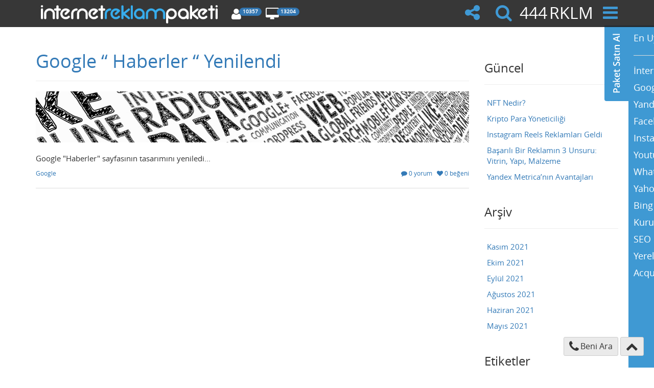

--- FILE ---
content_type: text/html; charset=UTF-8
request_url: https://www.internetreklampaketi.com/blog/tag/google-haberler-sayfasini-yeniledi
body_size: 6909
content:
<!DOCTYPE html>
<html lang="tr-tr">
<head>
    <meta charset="utf-8">
    <meta http-equiv="X-UA-Compatible" content="IE=edge">
    <meta name="viewport" content="width=device-width, initial-scale=1">
    <title>google-haberler-sayfasini-yeniledi - Blog - İnternet Reklam Paketi - İnternetReklamPaketi.com</title>
    <meta name="description" content="Haber paylaşım. Alanadı, Youtube, Yahoo, Yandex, Bing, Baidu, Hosting, SERP, instagram, Hostbul, Google, Analytics, Facebook, Twitter, Tasarım, Reklam, Danışmanlık, İRP hakkında güncel haberler.">
    <meta name="keywords" content="blog,haber,haberler,mobil,reklam,seo,danışmanlık,sosyal medya,arama motoru,ajanslar">
    <meta name="robots" content="index,follow">
    <meta name="revisit-after" content="2 days">
    <meta name="copyright" content="internetreklampaketi.com">
    <meta name="language" content="turkish">
    <meta name="distribution" content="Global">
    <link rel="manifest" href="/manifest.json">
        
	<link rel="stylesheet" type="text/css" href="https://www.internetreklampaketi.com/assets/v139/css/rendered.css" />
    <meta property="og:title" content="İnternet Reklam Paketi">
    <meta property="og:image"
          content="https://www.internetreklampaketi.com/assets/images/facebook.png">
    <meta property="og:description"
          content="Arama motoru optimizasyonu, arama motorlarına kayıt ve internet reklam hizmetleri sunuyor. Çağrı Merkezi : 444 7556 (444 RKLM)">
    <script type="text/javascript">
        Hook = {
            hooks: {}, run: function (o, h) {
                if ("undefined" != typeof this.hooks[o])for (i in this.hooks[o])this.hooks[o][i](h)
            }, push: function (o, h) {
                "undefined" == typeof this.hooks[o] && (this.hooks[o] = []), this.hooks[o].push(h)
            }, clear: function (o) {
                "undefined" != typeof this.hooks[o] && (this.hooks[o] = [])
            }
        };
        var baseUrl = "https://www.internetreklampaketi.com/";
        var userData = {name: 'ClaudeBot', surname: null, email: null,};
        dataLayer = [{'GaClient': 'ClaudeBot', 'userID': 'ClaudeBot'}];
    </script>
    <script type="application/ld+json">
        {"@context":"http://schema.org","@type":"WebSite","url":"https://www.internetreklampaketi.com/","name":"IRP","potentialAction":[{ "@type":"SearchAction", "target":"https://www.internetreklampaketi.com/search?q={search_term}", "query-input": {"@type": "PropertyValueSpecification", "valueRequired": true,"valueMaxlength": 150,"valueName": "search_term" }}]}







    </script>
    </head>
<body>
<div class="reklam-ver">
    <div class="reklam-vermek">
        <nav class="navbar navbar-inverse no-radius no-margin-bottom navbar-fixed-top">
            <div class="container">
                <div class="navbar-header">
                    <button type="button" class="navbar-toggle collapsed" data-toggle="collapse"
                            data-target="#navbar" aria-expanded="false" aria-controls="navbar">
                        <span class="sr-only">Toggle navigation</span>
                        <span class="icon-bar"></span>
                        <span class="icon-bar"></span>
                        <span class="icon-bar"></span>
                    </button>
                    <a class="navbar-brand mobil-seo" href="/" title="İnternet Reklam Paketi">
                        <img src="https://www.internetreklampaketi.com/assets/v139/images/logo.png" class="img-responsive hidden-xs hidden-sm"
                             title="İnternet Reklam Paketi"
                             alt="İnternet Reklam Paketi">
                        <img src="https://www.internetreklampaketi.com/assets/v139/images/logo-mini.png" class="img-responsive hidden-md hidden-lg"
                             title="İnternet Reklam Paketi"
                             alt="İnternet Reklam Paketi">
                    </a>
                    <div class="pull-right statData">
                        <div class="info-box type-user" data-toggle="tooltip"
                             data-placement="bottom" data-title="TechPanel Toplam Müşteri" data-name="Müşteri">
                            <span class="diff"></span>
                            <i class="fa fw fa-user"></i>
                            <span class="badge badge-primary"></span>
                        </div>
                        <div class="info-box type-package" data-toggle="tooltip"
                             data-placement="bottom" data-title="TechPanel Toplam Paket" data-name="Paket">
                            <span class="diff"></span>
                            <i class="fa fw fa-desktop"></i>
                            <span class="badge badge-primary"></span>
                        </div>
                    </div>


                </div>
                <div id="navbar" class="collapse navbar-collapse">
    <ul class="nav navbar-nav navbar-right">
        <li class="adwords-danismanlik">
            <form class="mini-search" action="https://www.internetreklampaketi.com/search" method="GET">
                <div class="input-group">
                    <input type="text" class="form-control" name="q"
                           placeholder="En uygun paketi hemen satın al…" required>
                    <span class="input-group-btn">
                    <button class="btn btn-default" type="submit">
                        <i class="fa fa-search"></i>
                    </button>
                </span>
                </div>
            </form>
        </li>
        <li class="internet-danismanlik share-box">
            <div class="addthis_sharing_toolbox share"></div>
            <a id="share" title="Bu Sayfayı Paylaş" class="no-border">
                <i class="fa fa-share-alt fa-2x"></i>
            </a>
        </li>
        <li class="internet-danismanlik">
            <a id="search" title="En Uygun Paketi Bul" class="no-border">
                <i class="fa fa-search fa-2x"></i>
            </a>
        </li>
        <li class="internet-danismanlik sistemim-seo" title="Çağrı Merkezi">
            <span class="call-prefix">444</span> <span id="js-rotating" class="white-text">7556,RKLM</span>
        </li>
        <li class="internet-danismanlik sistemim-seo">
            <a id="google" title="Hızlı Menü"><i class="fa fa-bars fa-2x"></i></a>
        </li>
                <li class="adwords-danismanlik">
            <a href="https://www.internetreklampaketi.com/techpanel">TechPanel Giriş</a>
        </li>
                <li class="adwords-danismanlik">
            <a href="https://www.internetreklampaketi.com/hakkimizda">İRP Hakkında</a>
        </li>
                <li class="adwords-danismanlik">
            <a href="https://www.internetreklampaketi.com/gizlilik">Gizlilik Politikası</a>
        </li>
                <li class="adwords-danismanlik">
            <a href="https://www.internetreklampaketi.com/insan-kaynaklari">İnsan Kaynakları</a>
        </li>
                <li class="adwords-danismanlik">
            <a href="https://www.internetreklampaketi.com/banka-bilgileri">Banka Bilgileri</a>
        </li>
                <li class="adwords-danismanlik">
            <a href="https://www.internetreklampaketi.com/iletisim">İletişim</a>
        </li>
            </ul>
    <div class="navbar-form navbar-left adwords-danismanlik">
        <span>Bu sayfayı paylaş:</span>

        <div class="addthis_sharing_toolbox"></div>
    </div>

</div>

            </div>
        </nav>
    </div>
    <div id="twitter">
    <div id="twitter-grey"></div>
    <div class="reklam-ajansi">
        <form action="https://www.internetreklampaketi.com/search" method="GET">
            <div class="input-group">
                <input type="text" class="form-control input-lg" id="q" name="q"
                       placeholder="En uygun paketi hemen satın al…" required>
                <span class="input-group-btn">
                    <button class="btn btn-default btn-lg" type="submit">
                        <i class="fa fa-search"></i>
                    </button>
                </span>
            </div>
        </form>
    </div>
</div>        <div id="internet-reklam-paketi" class="page-content">
        <div class="page-alerts">
                        <div class="clearfix"></div>
        </div>
        <div class="clearfix"></div>
            <section class="content white-bg-border" id="section1">
        <div class="container">
            <div class="row blog">
                <div class="col-md-9">
                    
                <article>
    <div class="page-header">
        <h1><a href="https://www.internetreklampaketi.com/blog/google-haberler-yenilendi">Google “ Haberler “ Yenilendi</a></h1>
    </div>
    <img class="img-responsive" src="https://www.internetreklampaketi.com/assets/media/2017/07/22/1500707984-w1.jpg" height="100">
    <br>

    <p>Google "Haberler" sayfasının tasarımını yeniledi...</p>

    <div class="row info">
        <div class="col-sm-6">
            
            
            
                                <a href="https://www.internetreklampaketi.com/blog/kategori/google">Google</a>
                            </div>
        <div class="col-sm-6 text-right"><a href="https://www.internetreklampaketi.com/blog/google-haberler-yenilendi"><i
                        class="fa fa-comment"></i> 0 yorum</a>
            &nbsp;
            <a href="https://www.internetreklampaketi.com/blog/google-haberler-yenilendi" blogLike="blog.163"
               likeCount="0"><i
                        class="fa fa-heart"></i> 0 beğeni</a></div>
    </div>
</article>
        <nav>
        
    </nav>
                </div>
                <div class="col-md-3">
                        <section class="blog-right-part">
        <div class="page-header">
            <h3>Güncel</h3>
        </div>
        <ul class="nav">
                            <li><a href="https://www.internetreklampaketi.com/blog/nft-nedir">NFT Nedir?</a></li>
                            <li><a href="https://www.internetreklampaketi.com/blog/kripto-para-yoneticiligi">Kripto Para Yöneticiliği</a></li>
                            <li><a href="https://www.internetreklampaketi.com/blog/instagram-reels-reklamlari-geldi">Instagram Reels Reklamları Geldi</a></li>
                            <li><a href="https://www.internetreklampaketi.com/blog/basarili-bir-reklamin-3-unsuru-vitrin-yapi-malzeme">Başarılı Bir Reklamın 3 Unsuru: Vitrin, Yapı, Malzeme</a></li>
                            <li><a href="https://www.internetreklampaketi.com/blog/yandex-metricanin-avantajlari">Yandex Metrica’nın Avantajları</a></li>
            
        </ul>
    </section>

    <section class="blog-right-part">
    <div class="page-header">
        <h3>Arşiv</h3>
    </div>
    <ul class="nav nav-sidebar">
                    <li><a href="https://www.internetreklampaketi.com/blog/tarih/2021/11">Kasım 2021</a></li>
                    <li><a href="https://www.internetreklampaketi.com/blog/tarih/2021/10">Ekim 2021</a></li>
                    <li><a href="https://www.internetreklampaketi.com/blog/tarih/2021/9">Eylül 2021</a></li>
                    <li><a href="https://www.internetreklampaketi.com/blog/tarih/2021/8">Ağustos 2021</a></li>
                    <li><a href="https://www.internetreklampaketi.com/blog/tarih/2021/6">Haziran 2021</a></li>
                    <li><a href="https://www.internetreklampaketi.com/blog/tarih/2021/5">Mayıs 2021</a></li>
            </ul>
</section>
    <section class="blog-right-part">
        <div class="page-header">
            <h3>Etiketler</h3>
        </div>
        <div class="tags">
                            <a href="https://www.internetreklampaketi.com/blog/tag/seo" class="btn btn-sm btn-default">
                    SEO (33)
                </a>
                            <a href="https://www.internetreklampaketi.com/blog/tag/web-tasarim" class="btn btn-sm btn-default">
                    Web Tasarım (9)
                </a>
                            <a href="https://www.internetreklampaketi.com/blog/tag/web-yazilim" class="btn btn-sm btn-default">
                    Web Yazılım (8)
                </a>
                            <a href="https://www.internetreklampaketi.com/blog/tag/site-ici-arama" class="btn btn-sm btn-default">
                    site içi arama (1)
                </a>
                            <a href="https://www.internetreklampaketi.com/blog/tag/api" class="btn btn-sm btn-default">
                    api (1)
                </a>
                    </div>
    </section>

    <a href="https://www.internetreklampaketi.com/blog/rss.xml" class="btn-sm btn btn-success btn-block" target="_blank">
        <i class="fa fa-rss "></i> Rss
    </a>

                </div>
            </div>
        </div>
    </section>
    </div>
    <section id="toplu-eposta">
    <div class="en-iyi-danismanlik text-center">
        <div class="container-fluid">
            <div class="footer-logos">

                <div class="fl-google" title="Google Reklam" data-toggle="tooltip" data-placement="top"></div>
                <div class="fl-facebook" title="Facebook Reklam" data-toggle="tooltip" data-placement="top"></div>
                <div class="fl-bing" title="Bing Reklam" data-toggle="tooltip" data-placement="top"></div>
                <div class="fl-yandex" title="Yandex Reklam" data-toggle="tooltip" data-placement="top"></div>
                <div class="fl-mynet" title="Mynet Reklam" data-toggle="tooltip" data-placement="top"></div>
                <div class="fl-google_analytics" title="Analytics Danışmanlık" data-toggle="tooltip"
                     data-placement="top"></div>
                <div class="fl-gshift" title="Kurumsal SEO + Sosyal Medya" data-toggle="tooltip"
                     data-placement="top"></div>
                <div class="fl-webmaster" title="Google SEO" data-toggle="tooltip" data-placement="top"></div>
                <div class="fl-yandex_metrica" title="Yandex SEO" data-toggle="tooltip" data-placement="top"></div>
                <div class="fl-youtube" title="Youtube Reklam" data-toggle="tooltip" data-placement="top"></div>
                <div class="fl-instagram" title="Instagram Reklam" data-toggle="tooltip" data-placement="top"></div>
                <div class="fl-acquisio" title="Reklam Optimizasyon" data-toggle="tooltip" data-placement="top"></div>
                <div class="fl-clicksor" title="SEO Optimizasyon" data-toggle="tooltip" data-placement="top"></div>
                <div class="fl-store_hippo" title="Mobil Eticaret" data-toggle="tooltip" data-placement="top"></div>

            </div>
        </div>
    </div>
    <footer class="en-iyi-toplu-eposta grey-bg text-center">
        <i class="fa fa-phone" title="Telefon"></i> 444 7556
        <ul class="en-iyi-mobil small-text">
            <li><a href="https://www.internetreklampaketi.com/hakkimizda" title="Hakkımızda" class="dark-text">Hakkımızda</a></li>
            <li><a href="https://www.internetreklampaketi.com/iletisim" title="İletişim" class="dark-text">İletişim</a></li>

            <li><a href="https://www.internetreklampaketi.com/sozlesme" title="Sözleşme" class="dark-text">Sözleşme</a></li>
            <li><a href="https://www.internetreklampaketi.com/gizlilik" title="Gizlilik" class="dark-text">Gizlilik</a></li>

            <li><a href="https://www.internetreklampaketi.com/search?q=satış+ortaklığı" title="Satış Ortaklığı" class="dark-text">Satış Ortaklığı</a></li>
			<li><a href="https://www.internetreklampaketi.com/insan-kaynaklari" title="İnsan Kaynakları" class="dark-text">İnsan Kaynakları</a></li>
			<li><a href="https://www.internetreklampaketi.com/video" title="Video" class="dark-text">Video</a></li>
			<li><a href="https://www.internetreklampaketi.com/blog" title="Blog" class="dark-text">Blog</a></li>
            <li><a id="cert" href="#https://www.internetreklampaketi.com/sertifikalar" title="Blog" class="dark-text">Sertifikalar</a></li>

            <li><a id="fast" title="Popüler Paketler" class="dark-text">Popüler Paketler</a></li>
			<li><a href="https://www.internetreklampaketi.com/banka-bilgileri" title="Banka Bilgiler" class="dark-text">Banka Bilgileri</a></li>
        </ul>


        <ul class="sosyal-medya">
            <li>
                <a title="Facebook" target="_blank" href="https://www.facebook.com/pages/İnternet-Reklam-Paketi/445664642206536">
                    <span class="fa fa-facebook transparent-text-dark fa-2x"></span>
                </a>
            </li>
            <li>
                <a title="Twitter" target="_blank" href="https://twitter.com/IRP_Sistemim">
                    <span class="fa fa-twitter transparent-text-dark fa-2x"></span>
                </a>
            </li>
            <li>
                <a title="Instagram" target="_blank" href="https://instagram.com/internetreklampaketi">
                    <span class="fa fa-instagram transparent-text-dark fa-2x"></span>
                </a>
            </li>
            <li>
                <a title="Youtube" target="_blank" href="https://www.youtube.com/channel/UCssNZqvabMaS4ZRnSoRxAqQ">
                    <span class="fa fa-youtube transparent-text-dark fa-2x"></span>
                </a>
            </li>
            <li>
                <a title="Google Play" href="#bottom" class="mobile-store">
                    <img src="https://www.internetreklampaketi.com/assets/v139/images/play.png" alt="Google Play">
                </a>
            </li>
            <li>
                <a title="AppStore" href="#bottom" class="mobile-store">
                    <img src="https://www.internetreklampaketi.com/assets/v139/images/appstore.png" alt="Google Play">
                </a>
            </li>
        </ul>
        <a name="bottom"></a>
        ©2003-2026 Sistemim A.Ş.
    </footer>
</section></div>
<div class="ajans en-iyi-ajans" data-spy="affix">
    <div class="buttons text-right">
        <a href="tel:4447556" id="bizi-ara" class="btn btn-default btn-sm pull-left" title="444 7556 Hemen Ara">
            <i class="fa fa-X-up fa-2x"></i>
            <span style="font-size:16px">Ara: 444<span id="js-rotating2">7556,RKLM</span></span>
        </a>
			<span class="btn btn-default btn-sm" id="call-me-open" title="Beni Ara">
				<i class="fa fa-phone fa-2x" title="Telefon"></i> <span
                        style="font-size:16px; vertical-align:text-bottom">Beni Ara</span>
			</span>
        <a id="move-top" class="btn btn-default btn-sm" data-placement="top" title="En üste çık">
            <i class="fa fa-chevron-up fa-2x"></i>
        </a>
    </div>

    <div id="call-me" class="call-me2 navbar-inverse wow fadeInUp animated">
        <div class="container-fluid">
            <form class="form-inline text-center call-me-form">
                <div class="form-group transparent-text call-me-left font-22">
                    1. Formu Doldurun
                </div>
                <div class="form-group">
                    <label class="sr-only" for="call-name">Ad Soyad</label>
                    <input type="text" class="form-control input-lg" id="call-name" name="name"
                           placeholder="Ad Soyad" maxlength="25"
                    value="">
                </div>
                <div class="form-group">
                    <label class="sr-only" for="call-number">Cep Telefonu</label>
                    <input type="text" class="form-control input-lg" id="call-number"
                           name="phone" placeholder="Cep Telefonu" value="">
                </div>
                <a class="btn btn-primary btn-lg" id="call-me-submit">Gönder</a>
                <div class="form-group transparent-text text-left font-22">
                    2. Sizi Arayalım
                </div>
            </form>
            <div class="call-me-responce-hide text-center font-22 wow fadeInUp animated">
                <i class="fa fa-check fa-2x"></i> Teşekkürler, hesap uzmanımız 1 iş günü içerisinde sizi arayacak.
            </div>
        </div>
    </div>
</div><div class="facebook">
    <div>
        <a class="btn btn-facebook facebook-link">
                        <img src="https://www.internetreklampaketi.com/assets/v139/images/site/internet-reklam.png" alt="Paket Satın Al" title="Paket Satın Al">
        </a>
    </div>
    <ul>

        <li><a href="#" id="enUygun">En Uygun Paketi Bul</a></li>

                                    <li class="google-reklam"></li>
                                
                <li><a href="https://www.internetreklampaketi.com/search?q=internet+reklam">İnternet Reklam</a></li>
                                
                <li><a href="https://www.internetreklampaketi.com/search?q=google+reklam">Google Reklam</a></li>
                                
                <li><a href="https://www.internetreklampaketi.com/search?q=yandex+reklam">Yandex Reklam</a></li>
                                
                <li><a href="https://www.internetreklampaketi.com/search?q=facebook+reklam">Facebook Reklam</a></li>
                                
                <li><a href="https://www.internetreklampaketi.com/search?q=instagram+reklam">Instagram Reklam</a></li>
                                
                <li><a href="https://www.internetreklampaketi.com/search?q=youtube+reklam">Youtube Reklam</a></li>
                                
                <li><a href="https://www.internetreklampaketi.com/search?q=whatsapp+reklam">WhatsApp Reklam</a></li>
                                
                <li><a href="https://www.internetreklampaketi.com/search?q=yahoo+reklam">Yahoo Reklam</a></li>
                                
                <li><a href="https://www.internetreklampaketi.com/search?q=bing+reklam">Bing Reklam</a></li>
                                
                <li><a href="https://www.internetreklampaketi.com/kurumsal-seo-teklifi">Kurumsal SEO</a></li>
                                
                <li><a href="https://www.internetreklampaketi.com/kelime-seo">SEO SMS Bildirim</a></li>
                                
                <li><a href="https://www.internetreklampaketi.com/search?q=google+harita">Yerel SEO</a></li>
                                
                <li><a href="https://www.internetreklampaketi.com/search?q=BBM">Acquisio</a></li>
                        </ul>
</div><div id="reklam-danismanlik">
    <ul class="seo-danismanlik">

        <li><a href="#" id="enUygunTop">En Uygun Paketi Bul</a></li>

                                    <li><a href="https://www.internetreklampaketi.com/techpanel">TechPanel Giriş</a></li>
                                                <li><a href="https://www.internetreklampaketi.com/hakkimizda">İRP Hakkında</a></li>
                                                <li><a href="https://www.internetreklampaketi.com/gizlilik">Gizlilik Politikası</a></li>
                                                <li><a href="https://www.internetreklampaketi.com/insan-kaynaklari">İnsan Kaynakları</a></li>
                                                <li><a href="https://www.internetreklampaketi.com/banka-bilgileri">Banka Bilgileri</a></li>
                                                <li><a href="https://www.internetreklampaketi.com/iletisim">İletişim</a></li>
                        </ul>
</div><div id="yandex-reklam">
    <div class="shadow"></div>
    <div class="reklam-ajansi populerPackages">
        <div class="row ">
            <div class="col-md-4 col-md-offset-4 text-center">
                <a href="https://www.internetreklampaketi.com/hostbul-kampanya-paketi">Hostbul Kampanya Paketi</a><a href="https://www.internetreklampaketi.com/acquisio-ve-bbm-danismanlik">Acquisio Danışmanlık</a><a href="https://www.internetreklampaketi.com/google-reklam">Google Reklam</a><a href="https://www.internetreklampaketi.com/facebook-reklamlari">Facebook Reklam</a><a href="https://www.internetreklampaketi.com/video-tasarim">Video Tasarım</a><a href="https://www.internetreklampaketi.com/gmail-reklam">Gmail Reklam</a><a href="https://www.internetreklampaketi.com/el-ile-kayit">El ile Kayıt</a><a href="https://www.internetreklampaketi.com/yandex-seo-hizlandirici">Yandex Hızlandırıcı</a><a href="https://www.internetreklampaketi.com/yahoo-seo">Yahoo SEO</a><a href="https://www.internetreklampaketi.com/kozmetik-internet-reklam">Kozmetik Reklam</a>
            </div>
        </div>

    </div>
</div><div id="certificates">
    <div class="shadow"></div>
    <div class="reklam-ajansi populerPackages">
        <div class="row ">
            <div class="col-md-4 col-md-offset-4 text-center">
                <ul>
                    <li><a target="_blank" href="https://google.com/partners/agency?id=7879751764&hl=tr">Google</a></li>                </ul>
            </div>
        </div>

    </div>
</div>
<div class="modal fade" id="generalModal" tabindex="-1" role="dialog">
    <div class="modal-dialog">
        <div class="modal-content">
            <div class="modal-header">
                <button type="button" class="close" data-dismiss="modal" aria-label="Close"><span
                            aria-hidden="true">&times;</span></button>
                <h4 class="modal-title"></h4>
            </div>
            <div class="modal-body"></div>
            <div class="modal-footer">
                <button type="button" class="btn btn-default" data-dismiss="modal">Kapat</button>
            </div>
        </div><!-- /.modal-content -->
    </div><!-- /.modal-dialog -->
</div><!-- /.modal -->
<noscript>
    <iframe src="//www.googletagmanager.com/ns.html?id=GTM-M6THDV"
            height="0" width="0" style="display:none;visibility:hidden"></iframe>
</noscript>

<script>
    (function (w, d, s, l, i) {
        w[l] = w[l] || [];
        w[l].push({
            'gtm.start': new Date().getTime(), event: 'gtm.js'
        });
        var f = d.getElementsByTagName(s)[0],
                j = d.createElement(s), dl = l != 'dataLayer' ? '&l=' + l : '';
        j.async = true;
        j.src =
                '//www.googletagmanager.com/gtm.js?id=' + i + dl;
        f.parentNode.insertBefore(j, f);
    })(window, document, 'script', 'dataLayer', 'GTM-M6THDV');
</script>

	<script type="text/javascript" src="https://www.internetreklampaketi.com/assets/v139/js/mini.js"></script>
<script type="text/javascript">
    $.ajaxSetup({headers: {'csrftoken': 'hohxUiFg6NlMdyvuhDi48zzTfI5NYQiYcWxxuV39'}});
    irp.notyGenerator([]);
</script>
<div id="acceptCookie"
     style="position:fixed;z-index:1500;background:white;display:none;padding:5px;bottom:0px;right:0px;width:100%;text-align:center">
    İnternetReklamPaketi.com size daha iyi hizmet verebilmek için cookie kullanır. Daha fazla bilgi için
    <a href="https://www.internetreklampaketi.com/gizlilik">tıklayınız.</a>
    <button class="btn btn-xs"> Kabul Ediyorum</button>
</div>
<script type="text/javascript">
    var $cookie = $('#acceptCookie');
    var cookieScroller= function () {
        if ($(this).scrollTop() > 300) {
            $cookie.fadeIn('200')
        } else {
            $cookie.fadeOut();
        }
    };
    let hasCookie = document.cookie.indexOf('acceptCookie') > -1;
    if (!hasCookie) {
        $(document).on("scroll",cookieScroller);
    }
    $('#acceptCookie .btn').click(function () {
        let date = new Date();
        let oneYear = new Date(date.getTime() + 365 * 86400 * 1e3);
        document.cookie = "acceptCookie=" + date + "; expires=" + oneYear;
        $(document).off("scroll",cookieScroller);
        $cookie.hide()
    })
</script></body>
</html>

--- FILE ---
content_type: text/plain
request_url: https://www.google-analytics.com/j/collect?v=1&_v=j102&a=724646844&t=pageview&_s=1&dl=https%3A%2F%2Fwww.internetreklampaketi.com%2Fblog%2Ftag%2Fgoogle-haberler-sayfasini-yeniledi&ul=en-us%40posix&dt=google-haberler-sayfasini-yeniledi%20-%20Blog%20-%20%C4%B0nternet%20Reklam%20Paketi%20-%20%C4%B0nternetReklamPaketi.com&sr=1280x720&vp=1280x720&_u=YGBAgAABAAAAAC~&jid=1019929969&gjid=997224624&cid=1391450661.1768990637&uid=ClaudeBot&tid=UA-74854712-1&_gid=606688636.1768990637&_slc=1&gtm=45He61g1h1n71M6THDVv72019560za200zd72019560&cd1=ClaudeBot&gcd=13l3l3l3l1l1&dma=0&tag_exp=103116026~103200004~104527907~104528501~104684208~104684211~105391253~115616985~115938466~115938469~117041587~117171315&z=1581788040
body_size: -454
content:
2,cG-HW2BZ2FQV9

--- FILE ---
content_type: application/x-javascript
request_url: https://www.sistemim.com.tr/destek/scripts/track_visit.php?t=Y&C=Track&B=isj129y7y35sjlwewfnndk69nbu9r&S=wnc0uv84tqeow693p6k9k94ybo9yt&pt=google-haberler-sayfasini-yeniledi%20-%20Blog%20-%20%C4%B0nternet%20Reklam%20Paketi%20-%20%C4%B0nternetReklamPaketi.com&url=__S__www.internetreklampaketi.com%2Fblog%2Ftag%2Fgoogle-haberler-sayfasini-yeniledi&ref=&sr=1280x720&ud=%7B%22firstName%22%3A%22ClaudeBot%22%7D&vn=Y&ci=&jstk=Y
body_size: -125
content:
LiveAgent.instance.initTracker(new LiveAgent.TrackFile('480', '60'));
LiveAgent.setCookie('LaVisitorId', LiveAgent.instance.browserId, 30);
